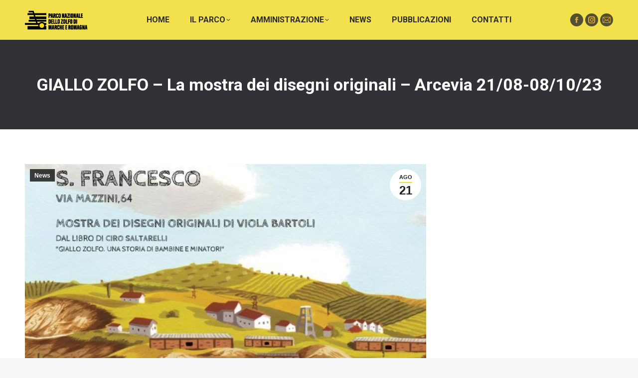

--- FILE ---
content_type: text/html; charset=UTF-8
request_url: https://parcozolfomarcheromagna.it/2023/08/21/giallo-zolfo-la-mostra-dei-disegni-originali-arcevia-21-08-08-10-23/
body_size: 16350
content:
<!DOCTYPE html>
<!--[if !(IE 6) | !(IE 7) | !(IE 8)  ]><!-->
<html lang="it-IT" class="no-js">
<!--<![endif]-->
<head>
	<meta charset="UTF-8" />
		<meta name="viewport" content="width=device-width, initial-scale=1, maximum-scale=1, user-scalable=0">
		<meta name="theme-color" content="#f1dd39"/>	<link rel="profile" href="https://gmpg.org/xfn/11" />
	        <script type="text/javascript">
            if (/Android|webOS|iPhone|iPad|iPod|BlackBerry|IEMobile|Opera Mini/i.test(navigator.userAgent)) {
                var originalAddEventListener = EventTarget.prototype.addEventListener,
                    oldWidth = window.innerWidth;

                EventTarget.prototype.addEventListener = function (eventName, eventHandler, useCapture) {
                    if (eventName === "resize") {
                        originalAddEventListener.call(this, eventName, function (event) {
                            if (oldWidth === window.innerWidth) {
                                return;
                            }
                            oldWidth = window.innerWidth;
                            if (eventHandler.handleEvent) {
                                eventHandler.handleEvent.call(this, event);
                            }
                            else {
                                eventHandler.call(this, event);
                            };
                        }, useCapture);
                    }
                    else {
                        originalAddEventListener.call(this, eventName, eventHandler, useCapture);
                    };
                };
            };
        </script>
		<meta name='robots' content='index, follow, max-image-preview:large, max-snippet:-1, max-video-preview:-1' />

	<!-- This site is optimized with the Yoast SEO plugin v20.12 - https://yoast.com/wordpress/plugins/seo/ -->
	<title>GIALLO ZOLFO - La mostra dei disegni originali - Arcevia 21/08-08/10/23 - Parco Zolfo Marche e Romagna</title>
	<link rel="canonical" href="https://parcozolfomarcheromagna.it/2023/08/21/giallo-zolfo-la-mostra-dei-disegni-originali-arcevia-21-08-08-10-23/" />
	<meta property="og:locale" content="it_IT" />
	<meta property="og:type" content="article" />
	<meta property="og:title" content="GIALLO ZOLFO - La mostra dei disegni originali - Arcevia 21/08-08/10/23 - Parco Zolfo Marche e Romagna" />
	<meta property="og:description" content="Presso il Centro Culturale S. Francesco di Arcevia, via Mazzini 64, si terrà dal 21 agosto all&#8217;8 ottobre 2023 la mostra dei disegni originali di Viola Bartoli dal libro di Ciro Saltarelli &#8220;Giallo Zolfo. Una storia di bambine e minatori&#8221; promosso dal Parco Nazionale dello Zolfo di Marche e Romagna. L&#8217;iniziativa vede, tra gli altri,&hellip;" />
	<meta property="og:url" content="https://parcozolfomarcheromagna.it/2023/08/21/giallo-zolfo-la-mostra-dei-disegni-originali-arcevia-21-08-08-10-23/" />
	<meta property="og:site_name" content="Parco Zolfo Marche e Romagna" />
	<meta property="article:published_time" content="2023-08-21T10:20:33+00:00" />
	<meta property="article:modified_time" content="2023-08-30T09:10:36+00:00" />
	<meta property="og:image" content="https://parcozolfomarcheromagna.it/wp-content/uploads/2023/08/IMG-20230821-WA0003.jpg" />
	<meta property="og:image:width" content="724" />
	<meta property="og:image:height" content="1024" />
	<meta property="og:image:type" content="image/jpeg" />
	<meta name="author" content="Laura Grisogani" />
	<meta name="twitter:card" content="summary_large_image" />
	<meta name="twitter:label1" content="Scritto da" />
	<meta name="twitter:data1" content="Laura Grisogani" />
	<meta name="twitter:label2" content="Tempo di lettura stimato" />
	<meta name="twitter:data2" content="1 minuto" />
	<script type="application/ld+json" class="yoast-schema-graph">{"@context":"https://schema.org","@graph":[{"@type":"WebPage","@id":"https://parcozolfomarcheromagna.it/2023/08/21/giallo-zolfo-la-mostra-dei-disegni-originali-arcevia-21-08-08-10-23/","url":"https://parcozolfomarcheromagna.it/2023/08/21/giallo-zolfo-la-mostra-dei-disegni-originali-arcevia-21-08-08-10-23/","name":"GIALLO ZOLFO - La mostra dei disegni originali - Arcevia 21/08-08/10/23 - Parco Zolfo Marche e Romagna","isPartOf":{"@id":"https://parcozolfomarcheromagna.it/#website"},"primaryImageOfPage":{"@id":"https://parcozolfomarcheromagna.it/2023/08/21/giallo-zolfo-la-mostra-dei-disegni-originali-arcevia-21-08-08-10-23/#primaryimage"},"image":{"@id":"https://parcozolfomarcheromagna.it/2023/08/21/giallo-zolfo-la-mostra-dei-disegni-originali-arcevia-21-08-08-10-23/#primaryimage"},"thumbnailUrl":"https://parcozolfomarcheromagna.it/wp-content/uploads/2023/08/IMG-20230821-WA0003.jpg","datePublished":"2023-08-21T10:20:33+00:00","dateModified":"2023-08-30T09:10:36+00:00","author":{"@id":"https://parcozolfomarcheromagna.it/#/schema/person/81bcb1d4fa4cebec85c00841ba1f4ed3"},"breadcrumb":{"@id":"https://parcozolfomarcheromagna.it/2023/08/21/giallo-zolfo-la-mostra-dei-disegni-originali-arcevia-21-08-08-10-23/#breadcrumb"},"inLanguage":"it-IT","potentialAction":[{"@type":"ReadAction","target":["https://parcozolfomarcheromagna.it/2023/08/21/giallo-zolfo-la-mostra-dei-disegni-originali-arcevia-21-08-08-10-23/"]}]},{"@type":"ImageObject","inLanguage":"it-IT","@id":"https://parcozolfomarcheromagna.it/2023/08/21/giallo-zolfo-la-mostra-dei-disegni-originali-arcevia-21-08-08-10-23/#primaryimage","url":"https://parcozolfomarcheromagna.it/wp-content/uploads/2023/08/IMG-20230821-WA0003.jpg","contentUrl":"https://parcozolfomarcheromagna.it/wp-content/uploads/2023/08/IMG-20230821-WA0003.jpg","width":724,"height":1024},{"@type":"BreadcrumbList","@id":"https://parcozolfomarcheromagna.it/2023/08/21/giallo-zolfo-la-mostra-dei-disegni-originali-arcevia-21-08-08-10-23/#breadcrumb","itemListElement":[{"@type":"ListItem","position":1,"name":"Home","item":"https://parcozolfomarcheromagna.it/"},{"@type":"ListItem","position":2,"name":"GIALLO ZOLFO &#8211; La mostra dei disegni originali &#8211; Arcevia 21/08-08/10/23"}]},{"@type":"WebSite","@id":"https://parcozolfomarcheromagna.it/#website","url":"https://parcozolfomarcheromagna.it/","name":"Parco Zolfo Marche e Romagna","description":"","potentialAction":[{"@type":"SearchAction","target":{"@type":"EntryPoint","urlTemplate":"https://parcozolfomarcheromagna.it/?s={search_term_string}"},"query-input":"required name=search_term_string"}],"inLanguage":"it-IT"},{"@type":"Person","@id":"https://parcozolfomarcheromagna.it/#/schema/person/81bcb1d4fa4cebec85c00841ba1f4ed3","name":"Laura Grisogani","image":{"@type":"ImageObject","inLanguage":"it-IT","@id":"https://parcozolfomarcheromagna.it/#/schema/person/image/","url":"https://secure.gravatar.com/avatar/86f844d76511cd8f93449469595efda8?s=96&d=mm&r=g","contentUrl":"https://secure.gravatar.com/avatar/86f844d76511cd8f93449469595efda8?s=96&d=mm&r=g","caption":"Laura Grisogani"},"url":"https://parcozolfomarcheromagna.it/author/laura-grisogani/"}]}</script>
	<!-- / Yoast SEO plugin. -->


<link rel='dns-prefetch' href='//widget.tagembed.com' />
<link rel='dns-prefetch' href='//www.googletagmanager.com' />
<link rel='dns-prefetch' href='//fonts.googleapis.com' />
<link rel="alternate" type="application/rss+xml" title="Parco Zolfo Marche e Romagna &raquo; Feed" href="https://parcozolfomarcheromagna.it/feed/" />
<link rel="alternate" type="application/rss+xml" title="Parco Zolfo Marche e Romagna &raquo; Feed dei commenti" href="https://parcozolfomarcheromagna.it/comments/feed/" />
<script type="text/javascript">
window._wpemojiSettings = {"baseUrl":"https:\/\/s.w.org\/images\/core\/emoji\/14.0.0\/72x72\/","ext":".png","svgUrl":"https:\/\/s.w.org\/images\/core\/emoji\/14.0.0\/svg\/","svgExt":".svg","source":{"concatemoji":"https:\/\/parcozolfomarcheromagna.it\/wp-includes\/js\/wp-emoji-release.min.js?ver=6.1.1"}};
/*! This file is auto-generated */
!function(e,a,t){var n,r,o,i=a.createElement("canvas"),p=i.getContext&&i.getContext("2d");function s(e,t){var a=String.fromCharCode,e=(p.clearRect(0,0,i.width,i.height),p.fillText(a.apply(this,e),0,0),i.toDataURL());return p.clearRect(0,0,i.width,i.height),p.fillText(a.apply(this,t),0,0),e===i.toDataURL()}function c(e){var t=a.createElement("script");t.src=e,t.defer=t.type="text/javascript",a.getElementsByTagName("head")[0].appendChild(t)}for(o=Array("flag","emoji"),t.supports={everything:!0,everythingExceptFlag:!0},r=0;r<o.length;r++)t.supports[o[r]]=function(e){if(p&&p.fillText)switch(p.textBaseline="top",p.font="600 32px Arial",e){case"flag":return s([127987,65039,8205,9895,65039],[127987,65039,8203,9895,65039])?!1:!s([55356,56826,55356,56819],[55356,56826,8203,55356,56819])&&!s([55356,57332,56128,56423,56128,56418,56128,56421,56128,56430,56128,56423,56128,56447],[55356,57332,8203,56128,56423,8203,56128,56418,8203,56128,56421,8203,56128,56430,8203,56128,56423,8203,56128,56447]);case"emoji":return!s([129777,127995,8205,129778,127999],[129777,127995,8203,129778,127999])}return!1}(o[r]),t.supports.everything=t.supports.everything&&t.supports[o[r]],"flag"!==o[r]&&(t.supports.everythingExceptFlag=t.supports.everythingExceptFlag&&t.supports[o[r]]);t.supports.everythingExceptFlag=t.supports.everythingExceptFlag&&!t.supports.flag,t.DOMReady=!1,t.readyCallback=function(){t.DOMReady=!0},t.supports.everything||(n=function(){t.readyCallback()},a.addEventListener?(a.addEventListener("DOMContentLoaded",n,!1),e.addEventListener("load",n,!1)):(e.attachEvent("onload",n),a.attachEvent("onreadystatechange",function(){"complete"===a.readyState&&t.readyCallback()})),(e=t.source||{}).concatemoji?c(e.concatemoji):e.wpemoji&&e.twemoji&&(c(e.twemoji),c(e.wpemoji)))}(window,document,window._wpemojiSettings);
</script>
<style type="text/css">
img.wp-smiley,
img.emoji {
	display: inline !important;
	border: none !important;
	box-shadow: none !important;
	height: 1em !important;
	width: 1em !important;
	margin: 0 0.07em !important;
	vertical-align: -0.1em !important;
	background: none !important;
	padding: 0 !important;
}
</style>
	<link rel='stylesheet' id='wp-block-library-css' href='https://parcozolfomarcheromagna.it/wp-includes/css/dist/block-library/style.min.css?ver=6.1.1' type='text/css' media='all' />
<style id='wp-block-library-theme-inline-css' type='text/css'>
.wp-block-audio figcaption{color:#555;font-size:13px;text-align:center}.is-dark-theme .wp-block-audio figcaption{color:hsla(0,0%,100%,.65)}.wp-block-audio{margin:0 0 1em}.wp-block-code{border:1px solid #ccc;border-radius:4px;font-family:Menlo,Consolas,monaco,monospace;padding:.8em 1em}.wp-block-embed figcaption{color:#555;font-size:13px;text-align:center}.is-dark-theme .wp-block-embed figcaption{color:hsla(0,0%,100%,.65)}.wp-block-embed{margin:0 0 1em}.blocks-gallery-caption{color:#555;font-size:13px;text-align:center}.is-dark-theme .blocks-gallery-caption{color:hsla(0,0%,100%,.65)}.wp-block-image figcaption{color:#555;font-size:13px;text-align:center}.is-dark-theme .wp-block-image figcaption{color:hsla(0,0%,100%,.65)}.wp-block-image{margin:0 0 1em}.wp-block-pullquote{border-top:4px solid;border-bottom:4px solid;margin-bottom:1.75em;color:currentColor}.wp-block-pullquote__citation,.wp-block-pullquote cite,.wp-block-pullquote footer{color:currentColor;text-transform:uppercase;font-size:.8125em;font-style:normal}.wp-block-quote{border-left:.25em solid;margin:0 0 1.75em;padding-left:1em}.wp-block-quote cite,.wp-block-quote footer{color:currentColor;font-size:.8125em;position:relative;font-style:normal}.wp-block-quote.has-text-align-right{border-left:none;border-right:.25em solid;padding-left:0;padding-right:1em}.wp-block-quote.has-text-align-center{border:none;padding-left:0}.wp-block-quote.is-large,.wp-block-quote.is-style-large,.wp-block-quote.is-style-plain{border:none}.wp-block-search .wp-block-search__label{font-weight:700}.wp-block-search__button{border:1px solid #ccc;padding:.375em .625em}:where(.wp-block-group.has-background){padding:1.25em 2.375em}.wp-block-separator.has-css-opacity{opacity:.4}.wp-block-separator{border:none;border-bottom:2px solid;margin-left:auto;margin-right:auto}.wp-block-separator.has-alpha-channel-opacity{opacity:1}.wp-block-separator:not(.is-style-wide):not(.is-style-dots){width:100px}.wp-block-separator.has-background:not(.is-style-dots){border-bottom:none;height:1px}.wp-block-separator.has-background:not(.is-style-wide):not(.is-style-dots){height:2px}.wp-block-table{margin:"0 0 1em 0"}.wp-block-table thead{border-bottom:3px solid}.wp-block-table tfoot{border-top:3px solid}.wp-block-table td,.wp-block-table th{word-break:normal}.wp-block-table figcaption{color:#555;font-size:13px;text-align:center}.is-dark-theme .wp-block-table figcaption{color:hsla(0,0%,100%,.65)}.wp-block-video figcaption{color:#555;font-size:13px;text-align:center}.is-dark-theme .wp-block-video figcaption{color:hsla(0,0%,100%,.65)}.wp-block-video{margin:0 0 1em}.wp-block-template-part.has-background{padding:1.25em 2.375em;margin-top:0;margin-bottom:0}
</style>
<link rel='stylesheet' id='classic-theme-styles-css' href='https://parcozolfomarcheromagna.it/wp-includes/css/classic-themes.min.css?ver=1' type='text/css' media='all' />
<style id='global-styles-inline-css' type='text/css'>
body{--wp--preset--color--black: #000000;--wp--preset--color--cyan-bluish-gray: #abb8c3;--wp--preset--color--white: #FFF;--wp--preset--color--pale-pink: #f78da7;--wp--preset--color--vivid-red: #cf2e2e;--wp--preset--color--luminous-vivid-orange: #ff6900;--wp--preset--color--luminous-vivid-amber: #fcb900;--wp--preset--color--light-green-cyan: #7bdcb5;--wp--preset--color--vivid-green-cyan: #00d084;--wp--preset--color--pale-cyan-blue: #8ed1fc;--wp--preset--color--vivid-cyan-blue: #0693e3;--wp--preset--color--vivid-purple: #9b51e0;--wp--preset--color--accent: #f1dd39;--wp--preset--color--dark-gray: #111;--wp--preset--color--light-gray: #767676;--wp--preset--gradient--vivid-cyan-blue-to-vivid-purple: linear-gradient(135deg,rgba(6,147,227,1) 0%,rgb(155,81,224) 100%);--wp--preset--gradient--light-green-cyan-to-vivid-green-cyan: linear-gradient(135deg,rgb(122,220,180) 0%,rgb(0,208,130) 100%);--wp--preset--gradient--luminous-vivid-amber-to-luminous-vivid-orange: linear-gradient(135deg,rgba(252,185,0,1) 0%,rgba(255,105,0,1) 100%);--wp--preset--gradient--luminous-vivid-orange-to-vivid-red: linear-gradient(135deg,rgba(255,105,0,1) 0%,rgb(207,46,46) 100%);--wp--preset--gradient--very-light-gray-to-cyan-bluish-gray: linear-gradient(135deg,rgb(238,238,238) 0%,rgb(169,184,195) 100%);--wp--preset--gradient--cool-to-warm-spectrum: linear-gradient(135deg,rgb(74,234,220) 0%,rgb(151,120,209) 20%,rgb(207,42,186) 40%,rgb(238,44,130) 60%,rgb(251,105,98) 80%,rgb(254,248,76) 100%);--wp--preset--gradient--blush-light-purple: linear-gradient(135deg,rgb(255,206,236) 0%,rgb(152,150,240) 100%);--wp--preset--gradient--blush-bordeaux: linear-gradient(135deg,rgb(254,205,165) 0%,rgb(254,45,45) 50%,rgb(107,0,62) 100%);--wp--preset--gradient--luminous-dusk: linear-gradient(135deg,rgb(255,203,112) 0%,rgb(199,81,192) 50%,rgb(65,88,208) 100%);--wp--preset--gradient--pale-ocean: linear-gradient(135deg,rgb(255,245,203) 0%,rgb(182,227,212) 50%,rgb(51,167,181) 100%);--wp--preset--gradient--electric-grass: linear-gradient(135deg,rgb(202,248,128) 0%,rgb(113,206,126) 100%);--wp--preset--gradient--midnight: linear-gradient(135deg,rgb(2,3,129) 0%,rgb(40,116,252) 100%);--wp--preset--duotone--dark-grayscale: url('#wp-duotone-dark-grayscale');--wp--preset--duotone--grayscale: url('#wp-duotone-grayscale');--wp--preset--duotone--purple-yellow: url('#wp-duotone-purple-yellow');--wp--preset--duotone--blue-red: url('#wp-duotone-blue-red');--wp--preset--duotone--midnight: url('#wp-duotone-midnight');--wp--preset--duotone--magenta-yellow: url('#wp-duotone-magenta-yellow');--wp--preset--duotone--purple-green: url('#wp-duotone-purple-green');--wp--preset--duotone--blue-orange: url('#wp-duotone-blue-orange');--wp--preset--font-size--small: 13px;--wp--preset--font-size--medium: 20px;--wp--preset--font-size--large: 36px;--wp--preset--font-size--x-large: 42px;--wp--preset--spacing--20: 0.44rem;--wp--preset--spacing--30: 0.67rem;--wp--preset--spacing--40: 1rem;--wp--preset--spacing--50: 1.5rem;--wp--preset--spacing--60: 2.25rem;--wp--preset--spacing--70: 3.38rem;--wp--preset--spacing--80: 5.06rem;}:where(.is-layout-flex){gap: 0.5em;}body .is-layout-flow > .alignleft{float: left;margin-inline-start: 0;margin-inline-end: 2em;}body .is-layout-flow > .alignright{float: right;margin-inline-start: 2em;margin-inline-end: 0;}body .is-layout-flow > .aligncenter{margin-left: auto !important;margin-right: auto !important;}body .is-layout-constrained > .alignleft{float: left;margin-inline-start: 0;margin-inline-end: 2em;}body .is-layout-constrained > .alignright{float: right;margin-inline-start: 2em;margin-inline-end: 0;}body .is-layout-constrained > .aligncenter{margin-left: auto !important;margin-right: auto !important;}body .is-layout-constrained > :where(:not(.alignleft):not(.alignright):not(.alignfull)){max-width: var(--wp--style--global--content-size);margin-left: auto !important;margin-right: auto !important;}body .is-layout-constrained > .alignwide{max-width: var(--wp--style--global--wide-size);}body .is-layout-flex{display: flex;}body .is-layout-flex{flex-wrap: wrap;align-items: center;}body .is-layout-flex > *{margin: 0;}:where(.wp-block-columns.is-layout-flex){gap: 2em;}.has-black-color{color: var(--wp--preset--color--black) !important;}.has-cyan-bluish-gray-color{color: var(--wp--preset--color--cyan-bluish-gray) !important;}.has-white-color{color: var(--wp--preset--color--white) !important;}.has-pale-pink-color{color: var(--wp--preset--color--pale-pink) !important;}.has-vivid-red-color{color: var(--wp--preset--color--vivid-red) !important;}.has-luminous-vivid-orange-color{color: var(--wp--preset--color--luminous-vivid-orange) !important;}.has-luminous-vivid-amber-color{color: var(--wp--preset--color--luminous-vivid-amber) !important;}.has-light-green-cyan-color{color: var(--wp--preset--color--light-green-cyan) !important;}.has-vivid-green-cyan-color{color: var(--wp--preset--color--vivid-green-cyan) !important;}.has-pale-cyan-blue-color{color: var(--wp--preset--color--pale-cyan-blue) !important;}.has-vivid-cyan-blue-color{color: var(--wp--preset--color--vivid-cyan-blue) !important;}.has-vivid-purple-color{color: var(--wp--preset--color--vivid-purple) !important;}.has-black-background-color{background-color: var(--wp--preset--color--black) !important;}.has-cyan-bluish-gray-background-color{background-color: var(--wp--preset--color--cyan-bluish-gray) !important;}.has-white-background-color{background-color: var(--wp--preset--color--white) !important;}.has-pale-pink-background-color{background-color: var(--wp--preset--color--pale-pink) !important;}.has-vivid-red-background-color{background-color: var(--wp--preset--color--vivid-red) !important;}.has-luminous-vivid-orange-background-color{background-color: var(--wp--preset--color--luminous-vivid-orange) !important;}.has-luminous-vivid-amber-background-color{background-color: var(--wp--preset--color--luminous-vivid-amber) !important;}.has-light-green-cyan-background-color{background-color: var(--wp--preset--color--light-green-cyan) !important;}.has-vivid-green-cyan-background-color{background-color: var(--wp--preset--color--vivid-green-cyan) !important;}.has-pale-cyan-blue-background-color{background-color: var(--wp--preset--color--pale-cyan-blue) !important;}.has-vivid-cyan-blue-background-color{background-color: var(--wp--preset--color--vivid-cyan-blue) !important;}.has-vivid-purple-background-color{background-color: var(--wp--preset--color--vivid-purple) !important;}.has-black-border-color{border-color: var(--wp--preset--color--black) !important;}.has-cyan-bluish-gray-border-color{border-color: var(--wp--preset--color--cyan-bluish-gray) !important;}.has-white-border-color{border-color: var(--wp--preset--color--white) !important;}.has-pale-pink-border-color{border-color: var(--wp--preset--color--pale-pink) !important;}.has-vivid-red-border-color{border-color: var(--wp--preset--color--vivid-red) !important;}.has-luminous-vivid-orange-border-color{border-color: var(--wp--preset--color--luminous-vivid-orange) !important;}.has-luminous-vivid-amber-border-color{border-color: var(--wp--preset--color--luminous-vivid-amber) !important;}.has-light-green-cyan-border-color{border-color: var(--wp--preset--color--light-green-cyan) !important;}.has-vivid-green-cyan-border-color{border-color: var(--wp--preset--color--vivid-green-cyan) !important;}.has-pale-cyan-blue-border-color{border-color: var(--wp--preset--color--pale-cyan-blue) !important;}.has-vivid-cyan-blue-border-color{border-color: var(--wp--preset--color--vivid-cyan-blue) !important;}.has-vivid-purple-border-color{border-color: var(--wp--preset--color--vivid-purple) !important;}.has-vivid-cyan-blue-to-vivid-purple-gradient-background{background: var(--wp--preset--gradient--vivid-cyan-blue-to-vivid-purple) !important;}.has-light-green-cyan-to-vivid-green-cyan-gradient-background{background: var(--wp--preset--gradient--light-green-cyan-to-vivid-green-cyan) !important;}.has-luminous-vivid-amber-to-luminous-vivid-orange-gradient-background{background: var(--wp--preset--gradient--luminous-vivid-amber-to-luminous-vivid-orange) !important;}.has-luminous-vivid-orange-to-vivid-red-gradient-background{background: var(--wp--preset--gradient--luminous-vivid-orange-to-vivid-red) !important;}.has-very-light-gray-to-cyan-bluish-gray-gradient-background{background: var(--wp--preset--gradient--very-light-gray-to-cyan-bluish-gray) !important;}.has-cool-to-warm-spectrum-gradient-background{background: var(--wp--preset--gradient--cool-to-warm-spectrum) !important;}.has-blush-light-purple-gradient-background{background: var(--wp--preset--gradient--blush-light-purple) !important;}.has-blush-bordeaux-gradient-background{background: var(--wp--preset--gradient--blush-bordeaux) !important;}.has-luminous-dusk-gradient-background{background: var(--wp--preset--gradient--luminous-dusk) !important;}.has-pale-ocean-gradient-background{background: var(--wp--preset--gradient--pale-ocean) !important;}.has-electric-grass-gradient-background{background: var(--wp--preset--gradient--electric-grass) !important;}.has-midnight-gradient-background{background: var(--wp--preset--gradient--midnight) !important;}.has-small-font-size{font-size: var(--wp--preset--font-size--small) !important;}.has-medium-font-size{font-size: var(--wp--preset--font-size--medium) !important;}.has-large-font-size{font-size: var(--wp--preset--font-size--large) !important;}.has-x-large-font-size{font-size: var(--wp--preset--font-size--x-large) !important;}
.wp-block-navigation a:where(:not(.wp-element-button)){color: inherit;}
:where(.wp-block-columns.is-layout-flex){gap: 2em;}
.wp-block-pullquote{font-size: 1.5em;line-height: 1.6;}
</style>
<link rel='stylesheet' id='advanced-page-visit-counter-css' href='https://parcozolfomarcheromagna.it/wp-content/plugins/advanced-page-visit-counter/public/css/advanced-page-visit-counter-public.css?ver=7.1.1' type='text/css' media='all' />
<link rel='stylesheet' id='contact-form-7-css' href='https://parcozolfomarcheromagna.it/wp-content/plugins/contact-form-7/includes/css/styles.css?ver=5.7.7' type='text/css' media='all' />
<link rel='stylesheet' id='the7-font-css' href='https://parcozolfomarcheromagna.it/wp-content/themes/dt-the7/fonts/icomoon-the7-font/icomoon-the7-font.min.css?ver=11.0.0' type='text/css' media='all' />
<link rel='stylesheet' id='the7-awesome-fonts-css' href='https://parcozolfomarcheromagna.it/wp-content/themes/dt-the7/fonts/FontAwesome/css/all.min.css?ver=11.0.0' type='text/css' media='all' />
<link rel='stylesheet' id='the7-awesome-fonts-back-css' href='https://parcozolfomarcheromagna.it/wp-content/themes/dt-the7/fonts/FontAwesome/back-compat.min.css?ver=11.0.0' type='text/css' media='all' />
<link rel='stylesheet' id='the7-icomoon-material-24x24-css' href='https://parcozolfomarcheromagna.it/wp-content/uploads/smile_fonts/icomoon-material-24x24/icomoon-material-24x24.css?ver=6.1.1' type='text/css' media='all' />
<link rel='stylesheet' id='the7-icomoon-icomoonfree-16x16-css' href='https://parcozolfomarcheromagna.it/wp-content/uploads/smile_fonts/icomoon-icomoonfree-16x16/icomoon-icomoonfree-16x16.css?ver=6.1.1' type='text/css' media='all' />
<link rel='stylesheet' id='dflip-icons-style-css' href='https://parcozolfomarcheromagna.it/wp-content/plugins/3d-flipbook-dflip-lite/assets/css/themify-icons.min.css?ver=1.7.35' type='text/css' media='all' />
<link rel='stylesheet' id='dflip-style-css' href='https://parcozolfomarcheromagna.it/wp-content/plugins/3d-flipbook-dflip-lite/assets/css/dflip.min.css?ver=1.7.35' type='text/css' media='all' />
<link rel='stylesheet' id='loftloader-lite-animation-css' href='https://parcozolfomarcheromagna.it/wp-content/plugins/loftloader/assets/css/loftloader.min.css?ver=2022112601' type='text/css' media='all' />
<link rel='stylesheet' id='dt-web-fonts-css' href='https://fonts.googleapis.com/css?family=Roboto:400,500,600,700%7CRoboto+Condensed:400,600,700%7COpen+Sans:400,600,700' type='text/css' media='all' />
<link rel='stylesheet' id='dt-main-css' href='https://parcozolfomarcheromagna.it/wp-content/themes/dt-the7/css/main.min.css?ver=11.0.0' type='text/css' media='all' />
<style id='dt-main-inline-css' type='text/css'>
body #load {
  display: block;
  height: 100%;
  overflow: hidden;
  position: fixed;
  width: 100%;
  z-index: 9901;
  opacity: 1;
  visibility: visible;
  transition: all .35s ease-out;
}
.load-wrap {
  width: 100%;
  height: 100%;
  background-position: center center;
  background-repeat: no-repeat;
  text-align: center;
  display: -ms-flexbox;
  display: -ms-flex;
  display: flex;
  -ms-align-items: center;
  -ms-flex-align: center;
  align-items: center;
  -ms-flex-flow: column wrap;
  flex-flow: column wrap;
  -ms-flex-pack: center;
  -ms-justify-content: center;
  justify-content: center;
}
.load-wrap > svg {
  position: absolute;
  top: 50%;
  left: 50%;
  transform: translate(-50%,-50%);
}
#load {
  background: var(--the7-elementor-beautiful-loading-bg,#ffffff);
  --the7-beautiful-spinner-color2: var(--the7-beautiful-spinner-color,#f1dd39);
}

</style>
<link rel='stylesheet' id='the7-custom-scrollbar-css' href='https://parcozolfomarcheromagna.it/wp-content/themes/dt-the7/lib/custom-scrollbar/custom-scrollbar.min.css?ver=11.0.0' type='text/css' media='all' />
<link rel='stylesheet' id='the7-wpbakery-css' href='https://parcozolfomarcheromagna.it/wp-content/themes/dt-the7/css/wpbakery.min.css?ver=11.0.0' type='text/css' media='all' />
<link rel='stylesheet' id='the7-core-css' href='https://parcozolfomarcheromagna.it/wp-content/plugins/dt-the7-core/assets/css/post-type.min.css?ver=2.7.5' type='text/css' media='all' />
<link rel='stylesheet' id='the7-css-vars-css' href='https://parcozolfomarcheromagna.it/wp-content/uploads/the7-css/css-vars.css?ver=afd28c2bc4d0' type='text/css' media='all' />
<link rel='stylesheet' id='dt-custom-css' href='https://parcozolfomarcheromagna.it/wp-content/uploads/the7-css/custom.css?ver=afd28c2bc4d0' type='text/css' media='all' />
<link rel='stylesheet' id='dt-media-css' href='https://parcozolfomarcheromagna.it/wp-content/uploads/the7-css/media.css?ver=afd28c2bc4d0' type='text/css' media='all' />
<link rel='stylesheet' id='the7-mega-menu-css' href='https://parcozolfomarcheromagna.it/wp-content/uploads/the7-css/mega-menu.css?ver=afd28c2bc4d0' type='text/css' media='all' />
<link rel='stylesheet' id='the7-elements-albums-portfolio-css' href='https://parcozolfomarcheromagna.it/wp-content/uploads/the7-css/the7-elements-albums-portfolio.css?ver=afd28c2bc4d0' type='text/css' media='all' />
<link rel='stylesheet' id='the7-elements-css' href='https://parcozolfomarcheromagna.it/wp-content/uploads/the7-css/post-type-dynamic.css?ver=afd28c2bc4d0' type='text/css' media='all' />
<link rel='stylesheet' id='style-css' href='https://parcozolfomarcheromagna.it/wp-content/themes/dt-the7/style.css?ver=11.0.0' type='text/css' media='all' />
<script type='text/javascript' src='https://parcozolfomarcheromagna.it/wp-includes/js/jquery/jquery.min.js?ver=3.6.1' id='jquery-core-js'></script>
<script type='text/javascript' src='https://parcozolfomarcheromagna.it/wp-includes/js/jquery/jquery-migrate.min.js?ver=3.3.2' id='jquery-migrate-js'></script>
<script type='text/javascript' id='advanced-page-visit-counter-js-extra'>
/* <![CDATA[ */
var apvc_rest = {"ap_rest_url":"https:\/\/parcozolfomarcheromagna.it\/wp-json\/","wp_rest":"f72e4bb127","ap_cpt":"post"};
/* ]]> */
</script>
<script type='text/javascript' src='https://parcozolfomarcheromagna.it/wp-content/plugins/advanced-page-visit-counter/public/js/advanced-page-visit-counter-public.js?ver=7.1.1' id='advanced-page-visit-counter-js'></script>
<script type='text/javascript' id='dt-above-fold-js-extra'>
/* <![CDATA[ */
var dtLocal = {"themeUrl":"https:\/\/parcozolfomarcheromagna.it\/wp-content\/themes\/dt-the7","passText":"Per visualizzare questo post protetto, inserisci la password qui sotto:","moreButtonText":{"loading":"Caricamento...","loadMore":"Carica ancora"},"postID":"3583","ajaxurl":"https:\/\/parcozolfomarcheromagna.it\/wp-admin\/admin-ajax.php","REST":{"baseUrl":"https:\/\/parcozolfomarcheromagna.it\/wp-json\/the7\/v1","endpoints":{"sendMail":"\/send-mail"}},"contactMessages":{"required":"Uno o pi\u00f9 campi non sono corretti.","terms":"Accetta la privacy policy.","fillTheCaptchaError":"Riempi il captcha."},"captchaSiteKey":"","ajaxNonce":"165e311fbf","pageData":"","themeSettings":{"smoothScroll":"off","lazyLoading":false,"accentColor":{"mode":"solid","color":"#f1dd39"},"desktopHeader":{"height":80},"ToggleCaptionEnabled":"disabled","ToggleCaption":"Navigazione","floatingHeader":{"showAfter":80,"showMenu":true,"height":80,"logo":{"showLogo":true,"html":"<img class=\" preload-me\" src=\"https:\/\/parcozolfomarcheromagna.it\/wp-content\/uploads\/2023\/01\/parco-zolfo-loghi-per-sito_header-extra-small_nero-13-1.png\" srcset=\"https:\/\/parcozolfomarcheromagna.it\/wp-content\/uploads\/2023\/01\/parco-zolfo-loghi-per-sito_header-extra-small_nero-13-1.png 126w, https:\/\/parcozolfomarcheromagna.it\/wp-content\/uploads\/2023\/01\/parco-zolfo-loghi-per-sito_header-extra-small_nero-13-1.png 126w\" width=\"126\" height=\"39\"   sizes=\"126px\" alt=\"Parco Zolfo Marche e Romagna\" \/>","url":"https:\/\/parcozolfomarcheromagna.it\/"}},"topLine":{"floatingTopLine":{"logo":{"showLogo":false,"html":""}}},"mobileHeader":{"firstSwitchPoint":1150,"secondSwitchPoint":778,"firstSwitchPointHeight":60,"secondSwitchPointHeight":60,"mobileToggleCaptionEnabled":"disabled","mobileToggleCaption":"Menu"},"stickyMobileHeaderFirstSwitch":{"logo":{"html":"<img class=\" preload-me\" src=\"https:\/\/parcozolfomarcheromagna.it\/wp-content\/uploads\/2022\/10\/parco-zolfo-loghi-per-sito.png\" srcset=\"https:\/\/parcozolfomarcheromagna.it\/wp-content\/uploads\/2022\/10\/parco-zolfo-loghi-per-sito.png 25w, https:\/\/parcozolfomarcheromagna.it\/wp-content\/uploads\/2022\/10\/parco-zolfo-loghi-per-sito.png 25w\" width=\"25\" height=\"22\"   sizes=\"25px\" alt=\"Parco Zolfo Marche e Romagna\" \/>"}},"stickyMobileHeaderSecondSwitch":{"logo":{"html":"<img class=\" preload-me\" src=\"https:\/\/parcozolfomarcheromagna.it\/wp-content\/uploads\/2022\/10\/parco-zolfo-loghi-per-sito.png\" srcset=\"https:\/\/parcozolfomarcheromagna.it\/wp-content\/uploads\/2022\/10\/parco-zolfo-loghi-per-sito.png 25w, https:\/\/parcozolfomarcheromagna.it\/wp-content\/uploads\/2022\/10\/parco-zolfo-loghi-per-sito.png 25w\" width=\"25\" height=\"22\"   sizes=\"25px\" alt=\"Parco Zolfo Marche e Romagna\" \/>"}},"content":{"textColor":"#2b2b2b","headerColor":"#000000"},"sidebar":{"switchPoint":992},"boxedWidth":"1340px","stripes":{"stripe1":{"textColor":"#5f676c","headerColor":"#242e35"},"stripe2":{"textColor":"#ffffff","headerColor":"#ffffff"},"stripe3":{"textColor":"#ffffff","headerColor":"#ffffff"}}},"VCMobileScreenWidth":"768"};
var dtShare = {"shareButtonText":{"facebook":"Condividi su Facebook","twitter":"Tweet","pinterest":"Pin it","linkedin":"Condividi su Linkedin","whatsapp":"Condividi su Whatsapp"},"overlayOpacity":"85"};
/* ]]> */
</script>
<script type='text/javascript' src='https://parcozolfomarcheromagna.it/wp-content/themes/dt-the7/js/above-the-fold.min.js?ver=11.0.0' id='dt-above-fold-js'></script>

<!-- Google tag (gtag.js) snippet added by Site Kit -->
<!-- Snippet Google Analytics aggiunto da Site Kit -->
<script type='text/javascript' src='https://www.googletagmanager.com/gtag/js?id=GT-K824SJN' id='google_gtagjs-js' async></script>
<script type='text/javascript' id='google_gtagjs-js-after'>
window.dataLayer = window.dataLayer || [];function gtag(){dataLayer.push(arguments);}
gtag("set","linker",{"domains":["parcozolfomarcheromagna.it"]});
gtag("js", new Date());
gtag("set", "developer_id.dZTNiMT", true);
gtag("config", "GT-K824SJN");
</script>
<link rel="https://api.w.org/" href="https://parcozolfomarcheromagna.it/wp-json/" /><link rel="alternate" type="application/json" href="https://parcozolfomarcheromagna.it/wp-json/wp/v2/posts/3583" /><link rel="EditURI" type="application/rsd+xml" title="RSD" href="https://parcozolfomarcheromagna.it/xmlrpc.php?rsd" />
<link rel="wlwmanifest" type="application/wlwmanifest+xml" href="https://parcozolfomarcheromagna.it/wp-includes/wlwmanifest.xml" />
<meta name="generator" content="WordPress 6.1.1" />
<link rel='shortlink' href='https://parcozolfomarcheromagna.it/?p=3583' />
<link rel="alternate" type="application/json+oembed" href="https://parcozolfomarcheromagna.it/wp-json/oembed/1.0/embed?url=https%3A%2F%2Fparcozolfomarcheromagna.it%2F2023%2F08%2F21%2Fgiallo-zolfo-la-mostra-dei-disegni-originali-arcevia-21-08-08-10-23%2F" />
<link rel="alternate" type="text/xml+oembed" href="https://parcozolfomarcheromagna.it/wp-json/oembed/1.0/embed?url=https%3A%2F%2Fparcozolfomarcheromagna.it%2F2023%2F08%2F21%2Fgiallo-zolfo-la-mostra-dei-disegni-originali-arcevia-21-08-08-10-23%2F&#038;format=xml" />
<meta name="generator" content="Site Kit by Google 1.171.0" /><meta name="google-site-verification" content="LYU2iD-Gpy7Y2RuadqrGFgvciPnVvFXPeMxqtf7LdzI"><script data-cfasync="false"> var dFlipLocation = "https://parcozolfomarcheromagna.it/wp-content/plugins/3d-flipbook-dflip-lite/assets/"; var dFlipWPGlobal = {"text":{"toggleSound":"Turn on\/off Sound","toggleThumbnails":"Toggle Thumbnails","toggleOutline":"Toggle Outline\/Bookmark","previousPage":"Previous Page","nextPage":"Next Page","toggleFullscreen":"Toggle Fullscreen","zoomIn":"Zoom In","zoomOut":"Zoom Out","toggleHelp":"Toggle Help","singlePageMode":"Single Page Mode","doublePageMode":"Double Page Mode","downloadPDFFile":"Download PDF File","gotoFirstPage":"Goto First Page","gotoLastPage":"Goto Last Page","share":"Share","mailSubject":"I wanted you to see this FlipBook","mailBody":"Check out this site {{url}}","loading":"DearFlip: Loading "},"moreControls":"download,pageMode,startPage,endPage,sound","hideControls":"","scrollWheel":"true","backgroundColor":"#777","backgroundImage":"","height":"auto","paddingLeft":"20","paddingRight":"20","controlsPosition":"bottom","duration":800,"soundEnable":"true","enableDownload":"true","enableAnnotation":"false","enableAnalytics":"false","webgl":"true","hard":"none","maxTextureSize":"1600","rangeChunkSize":"524288","zoomRatio":1.5,"stiffness":3,"pageMode":"0","singlePageMode":"0","pageSize":"0","autoPlay":"false","autoPlayDuration":5000,"autoPlayStart":"false","linkTarget":"2","sharePrefix":"dearflip-"};</script><meta name="generator" content="Powered by WPBakery Page Builder - drag and drop page builder for WordPress."/>
<meta name="generator" content="Powered by Slider Revolution 6.6.14 - responsive, Mobile-Friendly Slider Plugin for WordPress with comfortable drag and drop interface." />
<script type="text/javascript" id="the7-loader-script">
document.addEventListener("DOMContentLoaded", function(event) {
	var load = document.getElementById("load");
	if(!load.classList.contains('loader-removed')){
		var removeLoading = setTimeout(function() {
			load.className += " loader-removed";
		}, 300);
	}
});
</script>
		<link rel="icon" href="https://parcozolfomarcheromagna.it/wp-content/uploads/2022/10/parco-zolfo-loghi-per-sito_nero.png" type="image/png" sizes="16x16"/><link rel="icon" href="https://parcozolfomarcheromagna.it/wp-content/uploads/2022/10/parco-zolfo-loghi-per-sito_nero.png" type="image/png" sizes="32x32"/><script>function setREVStartSize(e){
			//window.requestAnimationFrame(function() {
				window.RSIW = window.RSIW===undefined ? window.innerWidth : window.RSIW;
				window.RSIH = window.RSIH===undefined ? window.innerHeight : window.RSIH;
				try {
					var pw = document.getElementById(e.c).parentNode.offsetWidth,
						newh;
					pw = pw===0 || isNaN(pw) || (e.l=="fullwidth" || e.layout=="fullwidth") ? window.RSIW : pw;
					e.tabw = e.tabw===undefined ? 0 : parseInt(e.tabw);
					e.thumbw = e.thumbw===undefined ? 0 : parseInt(e.thumbw);
					e.tabh = e.tabh===undefined ? 0 : parseInt(e.tabh);
					e.thumbh = e.thumbh===undefined ? 0 : parseInt(e.thumbh);
					e.tabhide = e.tabhide===undefined ? 0 : parseInt(e.tabhide);
					e.thumbhide = e.thumbhide===undefined ? 0 : parseInt(e.thumbhide);
					e.mh = e.mh===undefined || e.mh=="" || e.mh==="auto" ? 0 : parseInt(e.mh,0);
					if(e.layout==="fullscreen" || e.l==="fullscreen")
						newh = Math.max(e.mh,window.RSIH);
					else{
						e.gw = Array.isArray(e.gw) ? e.gw : [e.gw];
						for (var i in e.rl) if (e.gw[i]===undefined || e.gw[i]===0) e.gw[i] = e.gw[i-1];
						e.gh = e.el===undefined || e.el==="" || (Array.isArray(e.el) && e.el.length==0)? e.gh : e.el;
						e.gh = Array.isArray(e.gh) ? e.gh : [e.gh];
						for (var i in e.rl) if (e.gh[i]===undefined || e.gh[i]===0) e.gh[i] = e.gh[i-1];
											
						var nl = new Array(e.rl.length),
							ix = 0,
							sl;
						e.tabw = e.tabhide>=pw ? 0 : e.tabw;
						e.thumbw = e.thumbhide>=pw ? 0 : e.thumbw;
						e.tabh = e.tabhide>=pw ? 0 : e.tabh;
						e.thumbh = e.thumbhide>=pw ? 0 : e.thumbh;
						for (var i in e.rl) nl[i] = e.rl[i]<window.RSIW ? 0 : e.rl[i];
						sl = nl[0];
						for (var i in nl) if (sl>nl[i] && nl[i]>0) { sl = nl[i]; ix=i;}
						var m = pw>(e.gw[ix]+e.tabw+e.thumbw) ? 1 : (pw-(e.tabw+e.thumbw)) / (e.gw[ix]);
						newh =  (e.gh[ix] * m) + (e.tabh + e.thumbh);
					}
					var el = document.getElementById(e.c);
					if (el!==null && el) el.style.height = newh+"px";
					el = document.getElementById(e.c+"_wrapper");
					if (el!==null && el) {
						el.style.height = newh+"px";
						el.style.display = "block";
					}
				} catch(e){
					console.log("Failure at Presize of Slider:" + e)
				}
			//});
		  };</script>
<style id="loftloader-lite-custom-bg-color">#loftloader-wrapper .loader-section {
	background: #000000;
}
</style><style id="loftloader-lite-custom-bg-opacity">#loftloader-wrapper .loader-section {
	opacity: 0.85;
}
</style><style id="loftloader-lite-custom-loader">#loftloader-wrapper.pl-beating #loader {
	color: #fdc134;
}
</style><noscript><style> .wpb_animate_when_almost_visible { opacity: 1; }</style></noscript><style id='the7-custom-inline-css' type='text/css'>
/*Icons above menu items*/
.main-nav > li > a .text-wrap,
.header-bar .main-nav > li > a,
.menu-box .main-nav > li > a {
-webkit-flex-flow: column wrap;
-moz-flex-flow: column wrap;
-ms-flex-flow: column wrap;
flex-flow: column wrap;
}
.main-nav > .menu-item > a .fa {
padding-right: 0;
padding-bottom: 4px;
}
</style>
</head>
<body id="the7-body" class="post-template-default single single-post postid-3583 single-format-standard wp-embed-responsive the7-core-ver-2.7.5 no-comments dt-responsive-on right-mobile-menu-close-icon ouside-menu-close-icon mobile-hamburger-close-bg-enable mobile-hamburger-close-bg-hover-enable  fade-medium-mobile-menu-close-icon fade-medium-menu-close-icon srcset-enabled btn-flat custom-btn-color custom-btn-hover-color phantom-sticky phantom-disable-decoration phantom-main-logo-on sticky-mobile-header top-header first-switch-logo-left first-switch-menu-right second-switch-logo-left second-switch-menu-right right-mobile-menu layzr-loading-on popup-message-style the7-ver-11.0.0 dt-fa-compatibility wpb-js-composer js-comp-ver-6.13.0 vc_responsive loftloader-lite-enabled"><div id="loftloader-wrapper" class="pl-beating" data-show-close-time="15000" data-max-load-time="0"><div class="loader-section section-fade"></div><div class="loader-inner"><div id="loader"><span></span></div></div><div class="loader-close-button" style="display: none;"><span class="screen-reader-text">Close</span></div></div>
<svg xmlns="http://www.w3.org/2000/svg" viewBox="0 0 0 0" width="0" height="0" focusable="false" role="none" style="visibility: hidden; position: absolute; left: -9999px; overflow: hidden;" ><defs><filter id="wp-duotone-dark-grayscale"><feColorMatrix color-interpolation-filters="sRGB" type="matrix" values=" .299 .587 .114 0 0 .299 .587 .114 0 0 .299 .587 .114 0 0 .299 .587 .114 0 0 " /><feComponentTransfer color-interpolation-filters="sRGB" ><feFuncR type="table" tableValues="0 0.49803921568627" /><feFuncG type="table" tableValues="0 0.49803921568627" /><feFuncB type="table" tableValues="0 0.49803921568627" /><feFuncA type="table" tableValues="1 1" /></feComponentTransfer><feComposite in2="SourceGraphic" operator="in" /></filter></defs></svg><svg xmlns="http://www.w3.org/2000/svg" viewBox="0 0 0 0" width="0" height="0" focusable="false" role="none" style="visibility: hidden; position: absolute; left: -9999px; overflow: hidden;" ><defs><filter id="wp-duotone-grayscale"><feColorMatrix color-interpolation-filters="sRGB" type="matrix" values=" .299 .587 .114 0 0 .299 .587 .114 0 0 .299 .587 .114 0 0 .299 .587 .114 0 0 " /><feComponentTransfer color-interpolation-filters="sRGB" ><feFuncR type="table" tableValues="0 1" /><feFuncG type="table" tableValues="0 1" /><feFuncB type="table" tableValues="0 1" /><feFuncA type="table" tableValues="1 1" /></feComponentTransfer><feComposite in2="SourceGraphic" operator="in" /></filter></defs></svg><svg xmlns="http://www.w3.org/2000/svg" viewBox="0 0 0 0" width="0" height="0" focusable="false" role="none" style="visibility: hidden; position: absolute; left: -9999px; overflow: hidden;" ><defs><filter id="wp-duotone-purple-yellow"><feColorMatrix color-interpolation-filters="sRGB" type="matrix" values=" .299 .587 .114 0 0 .299 .587 .114 0 0 .299 .587 .114 0 0 .299 .587 .114 0 0 " /><feComponentTransfer color-interpolation-filters="sRGB" ><feFuncR type="table" tableValues="0.54901960784314 0.98823529411765" /><feFuncG type="table" tableValues="0 1" /><feFuncB type="table" tableValues="0.71764705882353 0.25490196078431" /><feFuncA type="table" tableValues="1 1" /></feComponentTransfer><feComposite in2="SourceGraphic" operator="in" /></filter></defs></svg><svg xmlns="http://www.w3.org/2000/svg" viewBox="0 0 0 0" width="0" height="0" focusable="false" role="none" style="visibility: hidden; position: absolute; left: -9999px; overflow: hidden;" ><defs><filter id="wp-duotone-blue-red"><feColorMatrix color-interpolation-filters="sRGB" type="matrix" values=" .299 .587 .114 0 0 .299 .587 .114 0 0 .299 .587 .114 0 0 .299 .587 .114 0 0 " /><feComponentTransfer color-interpolation-filters="sRGB" ><feFuncR type="table" tableValues="0 1" /><feFuncG type="table" tableValues="0 0.27843137254902" /><feFuncB type="table" tableValues="0.5921568627451 0.27843137254902" /><feFuncA type="table" tableValues="1 1" /></feComponentTransfer><feComposite in2="SourceGraphic" operator="in" /></filter></defs></svg><svg xmlns="http://www.w3.org/2000/svg" viewBox="0 0 0 0" width="0" height="0" focusable="false" role="none" style="visibility: hidden; position: absolute; left: -9999px; overflow: hidden;" ><defs><filter id="wp-duotone-midnight"><feColorMatrix color-interpolation-filters="sRGB" type="matrix" values=" .299 .587 .114 0 0 .299 .587 .114 0 0 .299 .587 .114 0 0 .299 .587 .114 0 0 " /><feComponentTransfer color-interpolation-filters="sRGB" ><feFuncR type="table" tableValues="0 0" /><feFuncG type="table" tableValues="0 0.64705882352941" /><feFuncB type="table" tableValues="0 1" /><feFuncA type="table" tableValues="1 1" /></feComponentTransfer><feComposite in2="SourceGraphic" operator="in" /></filter></defs></svg><svg xmlns="http://www.w3.org/2000/svg" viewBox="0 0 0 0" width="0" height="0" focusable="false" role="none" style="visibility: hidden; position: absolute; left: -9999px; overflow: hidden;" ><defs><filter id="wp-duotone-magenta-yellow"><feColorMatrix color-interpolation-filters="sRGB" type="matrix" values=" .299 .587 .114 0 0 .299 .587 .114 0 0 .299 .587 .114 0 0 .299 .587 .114 0 0 " /><feComponentTransfer color-interpolation-filters="sRGB" ><feFuncR type="table" tableValues="0.78039215686275 1" /><feFuncG type="table" tableValues="0 0.94901960784314" /><feFuncB type="table" tableValues="0.35294117647059 0.47058823529412" /><feFuncA type="table" tableValues="1 1" /></feComponentTransfer><feComposite in2="SourceGraphic" operator="in" /></filter></defs></svg><svg xmlns="http://www.w3.org/2000/svg" viewBox="0 0 0 0" width="0" height="0" focusable="false" role="none" style="visibility: hidden; position: absolute; left: -9999px; overflow: hidden;" ><defs><filter id="wp-duotone-purple-green"><feColorMatrix color-interpolation-filters="sRGB" type="matrix" values=" .299 .587 .114 0 0 .299 .587 .114 0 0 .299 .587 .114 0 0 .299 .587 .114 0 0 " /><feComponentTransfer color-interpolation-filters="sRGB" ><feFuncR type="table" tableValues="0.65098039215686 0.40392156862745" /><feFuncG type="table" tableValues="0 1" /><feFuncB type="table" tableValues="0.44705882352941 0.4" /><feFuncA type="table" tableValues="1 1" /></feComponentTransfer><feComposite in2="SourceGraphic" operator="in" /></filter></defs></svg><svg xmlns="http://www.w3.org/2000/svg" viewBox="0 0 0 0" width="0" height="0" focusable="false" role="none" style="visibility: hidden; position: absolute; left: -9999px; overflow: hidden;" ><defs><filter id="wp-duotone-blue-orange"><feColorMatrix color-interpolation-filters="sRGB" type="matrix" values=" .299 .587 .114 0 0 .299 .587 .114 0 0 .299 .587 .114 0 0 .299 .587 .114 0 0 " /><feComponentTransfer color-interpolation-filters="sRGB" ><feFuncR type="table" tableValues="0.098039215686275 1" /><feFuncG type="table" tableValues="0 0.66274509803922" /><feFuncB type="table" tableValues="0.84705882352941 0.41960784313725" /><feFuncA type="table" tableValues="1 1" /></feComponentTransfer><feComposite in2="SourceGraphic" operator="in" /></filter></defs></svg><!-- The7 11.0.0 -->
<div id="load" class="">
	<div class="load-wrap"></div>
</div>
<div id="page" >
	<a class="skip-link screen-reader-text" href="#content">Vai ai contenuti</a>

<div class="masthead inline-header center widgets full-height full-width shadow-mobile-header-decoration small-mobile-menu-icon dt-parent-menu-clickable show-sub-menu-on-hover show-device-logo show-mobile-logo"  role="banner">

	<div class="top-bar full-width-line top-bar-empty top-bar-line-hide">
	<div class="top-bar-bg" ></div>
	<div class="mini-widgets left-widgets"></div><div class="mini-widgets right-widgets"></div></div>

	<header class="header-bar">

		<div class="branding">
	<div id="site-title" class="assistive-text">Parco Zolfo Marche e Romagna</div>
	<div id="site-description" class="assistive-text"></div>
	<a class="same-logo" href="https://parcozolfomarcheromagna.it/"><img class=" preload-me" src="https://parcozolfomarcheromagna.it/wp-content/uploads/2023/01/parco-zolfo-loghi-per-sito_header-extra-small_nero-13-1.png" srcset="https://parcozolfomarcheromagna.it/wp-content/uploads/2023/01/parco-zolfo-loghi-per-sito_header-extra-small_nero-13-1.png 126w, https://parcozolfomarcheromagna.it/wp-content/uploads/2023/01/parco-zolfo-loghi-per-sito_header-extra-small_nero-13-1.png 126w" width="126" height="39"   sizes="126px" alt="Parco Zolfo Marche e Romagna" /></a></div>

		<ul id="primary-menu" class="main-nav bg-outline-decoration hover-bg-decoration hover-line-decoration active-bg-decoration active-line-decoration level-arrows-on outside-item-remove-margin"><li class="menu-item menu-item-type-post_type menu-item-object-page menu-item-home menu-item-1823 first depth-0"><a href='https://parcozolfomarcheromagna.it/' data-level='1'><span class="menu-item-text"><span class="menu-text">Home</span></span></a></li> <li class="menu-item menu-item-type-post_type menu-item-object-page menu-item-has-children menu-item-2576 has-children depth-0"><a href='https://parcozolfomarcheromagna.it/il-parco/' data-level='1'><span class="menu-item-text"><span class="menu-text">Il parco</span></span></a><ul class="sub-nav hover-style-bg level-arrows-on"><li class="menu-item menu-item-type-post_type menu-item-object-page menu-item-has-children menu-item-2475 first has-children depth-1"><a href='https://parcozolfomarcheromagna.it/territorio/' data-level='2'><span class="menu-item-text"><span class="menu-text">Territorio</span></span></a><ul class="sub-nav hover-style-bg level-arrows-on"><li class="menu-item menu-item-type-post_type menu-item-object-page menu-item-2637 first depth-2"><a href='https://parcozolfomarcheromagna.it/territorio/cabernardi-percozzone-e-vallotica/' data-level='3'><span class="menu-item-text"><span class="menu-text">Miniere di Cabernardi, Percozzone e Vallotica</span></span></a></li> <li class="menu-item menu-item-type-post_type menu-item-object-page menu-item-2963 depth-2"><a href='https://parcozolfomarcheromagna.it/territorio/miniera-di-formignano/' data-level='3'><span class="menu-item-text"><span class="menu-text">Miniera di Formignano</span></span></a></li> <li class="menu-item menu-item-type-post_type menu-item-object-page menu-item-2638 depth-2"><a href='https://parcozolfomarcheromagna.it/territorio/perticara-e-marazzana/' data-level='3'><span class="menu-item-text"><span class="menu-text">Miniere di Perticara e Marazzana</span></span></a></li> <li class="menu-item menu-item-type-post_type menu-item-object-page menu-item-2964 depth-2"><a href='https://parcozolfomarcheromagna.it/territorio/miniere-di-urbino/' data-level='3'><span class="menu-item-text"><span class="menu-text">Miniere di Urbino</span></span></a></li> <li class="menu-item menu-item-type-post_type menu-item-object-page menu-item-2636 depth-2"><a href='https://parcozolfomarcheromagna.it/territorio/bellisio-solfare/' data-level='3'><span class="menu-item-text"><span class="menu-text">Raffineria di Bellisio Solfare</span></span></a></li> <li class="menu-item menu-item-type-post_type menu-item-object-page menu-item-2965 depth-2"><a href='https://parcozolfomarcheromagna.it/territorio/villaggio-marchigiano-di-pontelagoscuro/' data-level='3'><span class="menu-item-text"><span class="menu-text">“Villaggio marchigiano” di Pontelagoscuro</span></span></a></li> </ul></li> <li class="menu-item menu-item-type-post_type menu-item-object-page menu-item-2801 depth-1"><a href='https://parcozolfomarcheromagna.it/collaborazioni/' data-level='2'><span class="menu-item-text"><span class="menu-text">Collaborazioni</span></span></a></li> </ul></li> <li class="menu-item menu-item-type-post_type menu-item-object-page menu-item-has-children menu-item-2810 has-children depth-0"><a href='https://parcozolfomarcheromagna.it/amministrazione/' data-level='1'><span class="menu-item-text"><span class="menu-text">Amministrazione</span></span></a><ul class="sub-nav hover-style-bg level-arrows-on"><li class="menu-item menu-item-type-post_type menu-item-object-page menu-item-2804 first depth-1"><a href='https://parcozolfomarcheromagna.it/amministrazione-trasparente/' data-level='2'><span class="menu-item-text"><span class="menu-text">Amministrazione trasparente</span></span></a></li> <li class="menu-item menu-item-type-post_type menu-item-object-page menu-item-3081 depth-1"><a href='https://parcozolfomarcheromagna.it/provvedimenti/' data-level='2'><span class="menu-item-text"><span class="menu-text">Provvedimenti</span></span></a></li> <li class="menu-item menu-item-type-post_type menu-item-object-page menu-item-2252 depth-1"><a href='https://parcozolfomarcheromagna.it/consorzio/' data-level='2'><span class="menu-item-text"><span class="menu-text">Consorzio</span></span></a></li> </ul></li> <li class="menu-item menu-item-type-post_type menu-item-object-page menu-item-2064 depth-0"><a href='https://parcozolfomarcheromagna.it/news/' data-level='1'><span class="menu-item-text"><span class="menu-text">News</span></span></a></li> <li class="menu-item menu-item-type-post_type menu-item-object-page menu-item-2450 depth-0"><a href='https://parcozolfomarcheromagna.it/pubblicazioni/' data-level='1'><span class="menu-item-text"><span class="menu-text">Pubblicazioni</span></span></a></li> <li class="menu-item menu-item-type-post_type menu-item-object-page menu-item-2065 last depth-0"><a href='https://parcozolfomarcheromagna.it/contatti/' data-level='1'><span class="menu-item-text"><span class="menu-text">Contatti</span></span></a></li> </ul>
		<div class="mini-widgets"><div class="soc-ico show-on-desktop in-top-bar-right in-menu-second-switch custom-bg disabled-border border-off hover-custom-bg hover-disabled-border  hover-border-off"><a title="Facebook page opens in new window" href="https://www.facebook.com/parcozolfomarcheromagna" target="_blank" class="facebook"><span class="soc-font-icon"></span><span class="screen-reader-text">Facebook page opens in new window</span></a><a title="Instagram page opens in new window" href="https://www.instagram.com/parconazionaledellozolfo/" target="_blank" class="instagram"><span class="soc-font-icon"></span><span class="screen-reader-text">Instagram page opens in new window</span></a><a title="Mail page opens in new window" href="mailto:parcozolfomarcheromagna@regione.marche.it" target="_blank" class="mail"><span class="soc-font-icon"></span><span class="screen-reader-text">Mail page opens in new window</span></a></div></div>
	</header>

</div>
<div role="navigation" class="dt-mobile-header mobile-menu-show-divider">
	<div class="dt-close-mobile-menu-icon"><div class="close-line-wrap"><span class="close-line"></span><span class="close-line"></span><span class="close-line"></span></div></div>	<ul id="mobile-menu" class="mobile-main-nav">
		<li class="menu-item menu-item-type-post_type menu-item-object-page menu-item-home menu-item-1823 first depth-0"><a href='https://parcozolfomarcheromagna.it/' data-level='1'><span class="menu-item-text"><span class="menu-text">Home</span></span></a></li> <li class="menu-item menu-item-type-post_type menu-item-object-page menu-item-has-children menu-item-2576 has-children depth-0"><a href='https://parcozolfomarcheromagna.it/il-parco/' data-level='1'><span class="menu-item-text"><span class="menu-text">Il parco</span></span></a><ul class="sub-nav hover-style-bg level-arrows-on"><li class="menu-item menu-item-type-post_type menu-item-object-page menu-item-has-children menu-item-2475 first has-children depth-1"><a href='https://parcozolfomarcheromagna.it/territorio/' data-level='2'><span class="menu-item-text"><span class="menu-text">Territorio</span></span></a><ul class="sub-nav hover-style-bg level-arrows-on"><li class="menu-item menu-item-type-post_type menu-item-object-page menu-item-2637 first depth-2"><a href='https://parcozolfomarcheromagna.it/territorio/cabernardi-percozzone-e-vallotica/' data-level='3'><span class="menu-item-text"><span class="menu-text">Miniere di Cabernardi, Percozzone e Vallotica</span></span></a></li> <li class="menu-item menu-item-type-post_type menu-item-object-page menu-item-2963 depth-2"><a href='https://parcozolfomarcheromagna.it/territorio/miniera-di-formignano/' data-level='3'><span class="menu-item-text"><span class="menu-text">Miniera di Formignano</span></span></a></li> <li class="menu-item menu-item-type-post_type menu-item-object-page menu-item-2638 depth-2"><a href='https://parcozolfomarcheromagna.it/territorio/perticara-e-marazzana/' data-level='3'><span class="menu-item-text"><span class="menu-text">Miniere di Perticara e Marazzana</span></span></a></li> <li class="menu-item menu-item-type-post_type menu-item-object-page menu-item-2964 depth-2"><a href='https://parcozolfomarcheromagna.it/territorio/miniere-di-urbino/' data-level='3'><span class="menu-item-text"><span class="menu-text">Miniere di Urbino</span></span></a></li> <li class="menu-item menu-item-type-post_type menu-item-object-page menu-item-2636 depth-2"><a href='https://parcozolfomarcheromagna.it/territorio/bellisio-solfare/' data-level='3'><span class="menu-item-text"><span class="menu-text">Raffineria di Bellisio Solfare</span></span></a></li> <li class="menu-item menu-item-type-post_type menu-item-object-page menu-item-2965 depth-2"><a href='https://parcozolfomarcheromagna.it/territorio/villaggio-marchigiano-di-pontelagoscuro/' data-level='3'><span class="menu-item-text"><span class="menu-text">“Villaggio marchigiano” di Pontelagoscuro</span></span></a></li> </ul></li> <li class="menu-item menu-item-type-post_type menu-item-object-page menu-item-2801 depth-1"><a href='https://parcozolfomarcheromagna.it/collaborazioni/' data-level='2'><span class="menu-item-text"><span class="menu-text">Collaborazioni</span></span></a></li> </ul></li> <li class="menu-item menu-item-type-post_type menu-item-object-page menu-item-has-children menu-item-2810 has-children depth-0"><a href='https://parcozolfomarcheromagna.it/amministrazione/' data-level='1'><span class="menu-item-text"><span class="menu-text">Amministrazione</span></span></a><ul class="sub-nav hover-style-bg level-arrows-on"><li class="menu-item menu-item-type-post_type menu-item-object-page menu-item-2804 first depth-1"><a href='https://parcozolfomarcheromagna.it/amministrazione-trasparente/' data-level='2'><span class="menu-item-text"><span class="menu-text">Amministrazione trasparente</span></span></a></li> <li class="menu-item menu-item-type-post_type menu-item-object-page menu-item-3081 depth-1"><a href='https://parcozolfomarcheromagna.it/provvedimenti/' data-level='2'><span class="menu-item-text"><span class="menu-text">Provvedimenti</span></span></a></li> <li class="menu-item menu-item-type-post_type menu-item-object-page menu-item-2252 depth-1"><a href='https://parcozolfomarcheromagna.it/consorzio/' data-level='2'><span class="menu-item-text"><span class="menu-text">Consorzio</span></span></a></li> </ul></li> <li class="menu-item menu-item-type-post_type menu-item-object-page menu-item-2064 depth-0"><a href='https://parcozolfomarcheromagna.it/news/' data-level='1'><span class="menu-item-text"><span class="menu-text">News</span></span></a></li> <li class="menu-item menu-item-type-post_type menu-item-object-page menu-item-2450 depth-0"><a href='https://parcozolfomarcheromagna.it/pubblicazioni/' data-level='1'><span class="menu-item-text"><span class="menu-text">Pubblicazioni</span></span></a></li> <li class="menu-item menu-item-type-post_type menu-item-object-page menu-item-2065 last depth-0"><a href='https://parcozolfomarcheromagna.it/contatti/' data-level='1'><span class="menu-item-text"><span class="menu-text">Contatti</span></span></a></li> 	</ul>
	<div class='mobile-mini-widgets-in-menu'></div>
</div>


		<div class="page-title title-center solid-bg breadcrumbs-off breadcrumbs-mobile-off page-title-responsive-enabled">
			<div class="wf-wrap">

				<div class="page-title-head hgroup"><h1 class="entry-title">GIALLO ZOLFO &#8211; La mostra dei disegni originali &#8211; Arcevia 21/08-08/10/23</h1></div>			</div>
		</div>

		

<div id="main" class="sidebar-right sidebar-divider-vertical">

	
	<div class="main-gradient"></div>
	<div class="wf-wrap">
	<div class="wf-container-main">

	

			<div id="content" class="content" role="main">

				
<article id="post-3583" class="single-postlike circle-fancy-style post-3583 post type-post status-publish format-standard has-post-thumbnail category-news tag-eventi tag-giallo-zolfo tag-graphic-novel tag-scuola-estiva-arcevia category-1 description-off">

	<div class="post-thumbnail"><div class="fancy-date"><a title="12:20 pm" href="https://parcozolfomarcheromagna.it/2023/08/21/"><span class="entry-month">Ago</span><span class="entry-date updated">21</span><span class="entry-year">2023</span></a></div><span class="fancy-categories"><a href="https://parcozolfomarcheromagna.it/category/news/" rel="category tag">News</a></span><img class="preload-me lazy-load" src="data:image/svg+xml,%3Csvg%20xmlns%3D&#39;http%3A%2F%2Fwww.w3.org%2F2000%2Fsvg&#39;%20viewBox%3D&#39;0%200%20724%20362&#39;%2F%3E" data-src="https://parcozolfomarcheromagna.it/wp-content/uploads/2023/08/IMG-20230821-WA0003-724x362.jpg" data-srcset="https://parcozolfomarcheromagna.it/wp-content/uploads/2023/08/IMG-20230821-WA0003-724x362.jpg 724w" width="724" height="362"  title="IMG-20230821-WA0003" alt="" /></div><div class="entry-content">
<p>Presso il Centro Culturale S. Francesco di Arcevia, via Mazzini 64, si terrà dal 21 agosto all&#8217;8 ottobre 2023 la mostra dei disegni originali di Viola Bartoli dal libro di Ciro Saltarelli &#8220;Giallo Zolfo. Una storia di bambine e minatori&#8221; promosso dal Parco Nazionale dello Zolfo di Marche e Romagna. L&#8217;iniziativa vede, tra gli altri, anche la collaborazione del Comune di Arcevia e dell&#8217;associazione CLIO &#8217;92.</p>



<p></p>



<figure class="is-layout-flex wp-block-gallery-1 wp-block-gallery has-nested-images columns-default is-cropped">
<figure class="wp-block-image size-large"><img decoding="async" width="724" height="1024" data-id="3587"  src="https://parcozolfomarcheromagna.it/wp-content/uploads/2023/08/IMG-20230821-WA0004.jpg" alt="" class="wp-image-3587" srcset="https://parcozolfomarcheromagna.it/wp-content/uploads/2023/08/IMG-20230821-WA0004.jpg 724w, https://parcozolfomarcheromagna.it/wp-content/uploads/2023/08/IMG-20230821-WA0004-212x300.jpg 212w" sizes="(max-width: 724px) 100vw, 724px" /></figure>
</figure>



<figure class="wp-block-image size-full is-resized"><img decoding="async" loading="lazy" src="https://parcozolfomarcheromagna.it/wp-content/uploads/2023/08/IMG-20230821-WA0005.jpg" alt="" class="wp-image-3584" width="1278" height="413" srcset="https://parcozolfomarcheromagna.it/wp-content/uploads/2023/08/IMG-20230821-WA0005.jpg 1024w, https://parcozolfomarcheromagna.it/wp-content/uploads/2023/08/IMG-20230821-WA0005-300x97.jpg 300w, https://parcozolfomarcheromagna.it/wp-content/uploads/2023/08/IMG-20230821-WA0005-768x248.jpg 768w" sizes="(max-width: 1278px) 100vw, 1278px" /></figure>
</div><div class="post-meta wf-mobile-collapsed"><div class="entry-meta"><span class="category-link">Categoria:&nbsp;<a href="https://parcozolfomarcheromagna.it/category/news/" >News</a></span><a href="https://parcozolfomarcheromagna.it/2023/08/21/" title="12:20 pm" class="data-link" rel="bookmark"><time class="entry-date updated" datetime="2023-08-21T12:20:33+02:00">Agosto 21, 2023</time></a></div><div class="entry-tags">Tags:&nbsp;<a href="https://parcozolfomarcheromagna.it/tag/eventi/" rel="tag">eventi</a><a href="https://parcozolfomarcheromagna.it/tag/giallo-zolfo/" rel="tag">giallo zolfo</a><a href="https://parcozolfomarcheromagna.it/tag/graphic-novel/" rel="tag">graphic novel</a><a href="https://parcozolfomarcheromagna.it/tag/scuola-estiva-arcevia/" rel="tag">scuola estiva arcevia</a></div></div>
</article>

			</div><!-- #content -->

			
			</div><!-- .wf-container -->
		</div><!-- .wf-wrap -->

	
	</div><!-- #main -->

	


	<!-- !Footer -->
	<footer id="footer" class="footer solid-bg">

		
			<div class="wf-wrap">
				<div class="wf-container-footer">
					<div class="wf-container">
						<section id="block-8" class="widget widget_block widget_media_image wf-cell wf-1-3">
<figure class="wp-block-image size-large"><img decoding="async" loading="lazy" width="628" height="1024" src="https://parcozolfomarcheromagna.it/wp-content/uploads/2023/08/pie-di-pagina-sito-zolfo_4-02-628x1024.png" alt="" class="wp-image-3946" srcset="https://parcozolfomarcheromagna.it/wp-content/uploads/2023/08/pie-di-pagina-sito-zolfo_4-02-628x1024.png 628w, https://parcozolfomarcheromagna.it/wp-content/uploads/2023/08/pie-di-pagina-sito-zolfo_4-02-184x300.png 184w, https://parcozolfomarcheromagna.it/wp-content/uploads/2023/08/pie-di-pagina-sito-zolfo_4-02.png 634w" sizes="(max-width: 628px) 100vw, 628px" /></figure>
</section><section id="text-2" class="widget widget_text wf-cell wf-1-3"><div class="widget-title">Parco Museo Minerario delle Miniere di Zolfo delle Marche e dell&#8217;Emilia-Romagna</div>			<div class="textwidget"><span style="color: #ffffff">(D. MinAmbiente 20.4.2005, ex artt. 15 L. 93 23.3.2001 e 1 c. 512 L. 160 30.12.2019)</span></p>

<p><span style="color: #fdc134">Sede operativa/operational office</span><br>
<span style="color: #ffffff">Viale della Vittoria 117, Pesaro (PU) - tel. +39072130359</span></p>

<p><span style="color: #fdc134">Sede legale/registered office</span><br>
<span style="color: #ffffff">Via contrada nuova 1, 60041 Sassoferrato (AN)</span></p>

<p><span style="color: #fdc134">Sede comitato tecnico scientifico/technical-scientific committee</span><br>
<span style="color: #ffffff">P.za Vittorio Emanuele 2, 47863 Novafeltria (RN)</span></p>

<p><span style="color: #fdc134">E-mail:</span><br><span style="color: #ffffff">parcozolfomarcheromagna@regione.marche.it</span></p>

<p><span style="color: #fdc134">PEC:</span><br><span style="color: #ffffff"> parcodellozolfodellemarche@emarche.it </span></p>

<p><span style="color: #fdc134">C.F./P.IVA/VAT</span><br><span style="color: #ffffff"> 92038950413 – PIC ECAS 891480441
</span></p>
</div>
		</section><section id="text-3" class="widget widget_text wf-cell wf-1-3">			<div class="textwidget">Membro del <a href="https://www.isprambiente.gov.it/it/progetti/cartella-progetti-in-corso/suolo-e-territorio-1/miniere-e-cave/progetto-remi-rete-nazionale-dei-parchi-e-musei-minerari-italiani/progetto-remi-rete-nazionale-dei-parchi-e-musei-minerari-italiani">Progetto ReMi - Rete Nazionale dei Parchi e Musei Minerari Italiani</a></span></p>

<p><span style="color: #fdc134">Accessibilità:</span><br> Il sito web è progettato per offrire contenuti e servizi accessibili da tutti gli utenti e tutte le utenti, indipendentemente dalle disabilità psicofisiche, dalle dotazioni tecniche e dal contesto.
Il sito è realizzato con il CMS WordPress e secondo la normativa vigente in materia di accessibilità dei siti web.</span></p>

<p><span style="color: #fdc134">Dichiarazione di Accessibilità – AgID</span><br> La dichiarazione di accessibilità è in fase di compilazione a seguito di una valutazione interna, come previsto dal decreto legislativo n. 106 del 10 agosto 2018 <b>Riforma dell’attuazione della direttiva (UE) 2016/2102 relativa all’accessibilità dei siti web e delle applicazioni mobili degli enti pubblici.</b>
La valutazione segue il “Modello di autovalutazione V. 01” di AgID riportato nell’Allegato 2 delle Linee Guida sull’Accessibilità degli strumenti informatici.
La metodologia di valutazione si è basata sulla verifica a campione secondo il metodo di monitoraggio approfondito illustrato nel capitolo 5 delle Linee Guida.</span></p>

Tutti i contenuti di questa pagina sono distribuiti con licenza <a rel="license" href="http://creativecommons.org/licenses/by-sa/4.0/">Creative Commons Attribuzione - Condividi allo stesso modo 4.0 Internazionale</a>.</div>
		</section>					</div><!-- .wf-container -->
				</div><!-- .wf-container-footer -->
			</div><!-- .wf-wrap -->

			
<!-- !Bottom-bar -->
<div id="bottom-bar" class="full-width-line logo-left" role="contentinfo">
    <div class="wf-wrap">
        <div class="wf-container-bottom">

			<div id="branding-bottom"><a class="" href="https://parcozolfomarcheromagna.it/"><img class=" preload-me" src="https://parcozolfomarcheromagna.it/wp-content/uploads/2022/10/parco-zolfo-loghi-per-sito.png" srcset="https://parcozolfomarcheromagna.it/wp-content/uploads/2022/10/parco-zolfo-loghi-per-sito.png 25w, https://parcozolfomarcheromagna.it/wp-content/uploads/2022/10/parco-zolfo-loghi-per-sito.png 25w" width="25" height="22"   sizes="25px" alt="Parco Zolfo Marche e Romagna" /></a></div>
                <div class="wf-float-left">

					©️ Parco Nazionale Zolfo Marche e Romagna
                </div>

			
            <div class="wf-float-right">

				<div class="mini-nav"><ul id="bottom-menu"><li class="menu-item menu-item-type-post_type menu-item-object-page menu-item-3443 first depth-0"><a href='https://parcozolfomarcheromagna.it/provvedimenti/' data-level='1'><span class="menu-item-text"><span class="menu-text">Provvedimenti</span></span></a></li> <li class="menu-item menu-item-type-post_type menu-item-object-page menu-item-2605 depth-0"><a href='https://parcozolfomarcheromagna.it/amministrazione-trasparente/' data-level='1'><span class="menu-item-text"><span class="menu-text">Amministrazione trasparente</span></span></a></li> <li class="menu-item menu-item-type-post_type menu-item-object-page menu-item-2411 depth-0"><a href='https://parcozolfomarcheromagna.it/collaborazioni/' data-level='1'><span class="menu-item-text"><span class="menu-text">Collaborazioni</span></span></a></li> <li class="menu-item menu-item-type-post_type menu-item-object-page menu-item-2312 depth-0"><a href='https://parcozolfomarcheromagna.it/link-utili/' data-level='1'><span class="menu-item-text"><span class="menu-text">Link utili</span></span></a></li> <li class="menu-item menu-item-type-post_type menu-item-object-page menu-item-2283 depth-0"><a href='https://parcozolfomarcheromagna.it/privacy/' data-level='1'><span class="menu-item-text"><span class="menu-text">Privacy</span></span></a></li> <li class="menu-item menu-item-type-post_type menu-item-object-page menu-item-3966 last depth-0"><a href='https://parcozolfomarcheromagna.it/crediti/' data-level='1'><span class="menu-item-text"><span class="menu-text">Crediti</span></span></a></li> </ul><div class="menu-select"><span class="customSelect1"><span class="customSelectInner">Amministrazione</span></span></div></div>
            </div>

        </div><!-- .wf-container-bottom -->
    </div><!-- .wf-wrap -->
</div><!-- #bottom-bar -->
	</footer><!-- #footer -->

<a href="#" class="scroll-top"><svg version="1.1" id="Layer_1" xmlns="http://www.w3.org/2000/svg" xmlns:xlink="http://www.w3.org/1999/xlink" x="0px" y="0px"
	 viewBox="0 0 16 16" style="enable-background:new 0 0 16 16;" xml:space="preserve">
<path d="M11.7,6.3l-3-3C8.5,3.1,8.3,3,8,3c0,0,0,0,0,0C7.7,3,7.5,3.1,7.3,3.3l-3,3c-0.4,0.4-0.4,1,0,1.4c0.4,0.4,1,0.4,1.4,0L7,6.4
	V12c0,0.6,0.4,1,1,1s1-0.4,1-1V6.4l1.3,1.3c0.4,0.4,1,0.4,1.4,0C11.9,7.5,12,7.3,12,7S11.9,6.5,11.7,6.3z"/>
</svg><span class="screen-reader-text">Torna su</span></a>

</div><!-- #page -->


		<script>
			window.RS_MODULES = window.RS_MODULES || {};
			window.RS_MODULES.modules = window.RS_MODULES.modules || {};
			window.RS_MODULES.waiting = window.RS_MODULES.waiting || [];
			window.RS_MODULES.defered = true;
			window.RS_MODULES.moduleWaiting = window.RS_MODULES.moduleWaiting || {};
			window.RS_MODULES.type = 'compiled';
		</script>
		<style>.wp-block-gallery.wp-block-gallery-1{ --wp--style--unstable-gallery-gap: var( --wp--style--gallery-gap-default, var( --gallery-block--gutter-size, var( --wp--style--block-gap, 0.5em ) ) ); gap: var( --wp--style--gallery-gap-default, var( --gallery-block--gutter-size, var( --wp--style--block-gap, 0.5em ) ) )}</style>
<link rel='stylesheet' id='rs-plugin-settings-css' href='https://parcozolfomarcheromagna.it/wp-content/plugins/revslider/public/assets/css/rs6.css?ver=6.6.14' type='text/css' media='all' />
<style id='rs-plugin-settings-inline-css' type='text/css'>
#rs-demo-id {}
</style>
<script type='text/javascript' src='https://parcozolfomarcheromagna.it/wp-content/themes/dt-the7/js/main.min.js?ver=11.0.0' id='dt-main-js'></script>
<script type='text/javascript' src='https://widget.tagembed.com/embed.min.js?ver=4.5' id='__tagembed__embbedJs-js'></script>
<script type='text/javascript' src='https://parcozolfomarcheromagna.it/wp-content/plugins/contact-form-7/includes/swv/js/index.js?ver=5.7.7' id='swv-js'></script>
<script type='text/javascript' id='contact-form-7-js-extra'>
/* <![CDATA[ */
var wpcf7 = {"api":{"root":"https:\/\/parcozolfomarcheromagna.it\/wp-json\/","namespace":"contact-form-7\/v1"},"cached":"1"};
/* ]]> */
</script>
<script type='text/javascript' src='https://parcozolfomarcheromagna.it/wp-content/plugins/contact-form-7/includes/js/index.js?ver=5.7.7' id='contact-form-7-js'></script>
<script type='text/javascript' src='https://parcozolfomarcheromagna.it/wp-content/plugins/revslider/public/assets/js/rbtools.min.js?ver=6.6.14' defer async id='tp-tools-js'></script>
<script type='text/javascript' src='https://parcozolfomarcheromagna.it/wp-content/plugins/revslider/public/assets/js/rs6.min.js?ver=6.6.14' defer async id='revmin-js'></script>
<script type='text/javascript' src='https://parcozolfomarcheromagna.it/wp-content/plugins/3d-flipbook-dflip-lite/assets/js/dflip.min.js?ver=1.7.35' id='dflip-script-js'></script>
<script type='text/javascript' src='https://parcozolfomarcheromagna.it/wp-content/plugins/loftloader/assets/js/loftloader.min.js?ver=2022112601' id='loftloader-lite-front-main-js'></script>
<script type='text/javascript' src='https://parcozolfomarcheromagna.it/wp-content/themes/dt-the7/js/legacy.min.js?ver=11.0.0' id='dt-legacy-js'></script>
<script type='text/javascript' src='https://parcozolfomarcheromagna.it/wp-content/themes/dt-the7/lib/jquery-mousewheel/jquery-mousewheel.min.js?ver=11.0.0' id='jquery-mousewheel-js'></script>
<script type='text/javascript' src='https://parcozolfomarcheromagna.it/wp-content/themes/dt-the7/lib/custom-scrollbar/custom-scrollbar.min.js?ver=11.0.0' id='the7-custom-scrollbar-js'></script>
<script type='text/javascript' src='https://parcozolfomarcheromagna.it/wp-content/plugins/dt-the7-core/assets/js/post-type.min.js?ver=2.7.5' id='the7-core-js'></script>

<div class="pswp" tabindex="-1" role="dialog" aria-hidden="true">
	<div class="pswp__bg"></div>
	<div class="pswp__scroll-wrap">
		<div class="pswp__container">
			<div class="pswp__item"></div>
			<div class="pswp__item"></div>
			<div class="pswp__item"></div>
		</div>
		<div class="pswp__ui pswp__ui--hidden">
			<div class="pswp__top-bar">
				<div class="pswp__counter"></div>
				<button class="pswp__button pswp__button--close" title="Close (Esc)" aria-label="Close (Esc)"></button>
				<button class="pswp__button pswp__button--share" title="Share" aria-label="Share"></button>
				<button class="pswp__button pswp__button--fs" title="Toggle fullscreen" aria-label="Toggle fullscreen"></button>
				<button class="pswp__button pswp__button--zoom" title="Zoom in/out" aria-label="Zoom in/out"></button>
				<div class="pswp__preloader">
					<div class="pswp__preloader__icn">
						<div class="pswp__preloader__cut">
							<div class="pswp__preloader__donut"></div>
						</div>
					</div>
				</div>
			</div>
			<div class="pswp__share-modal pswp__share-modal--hidden pswp__single-tap">
				<div class="pswp__share-tooltip"></div> 
			</div>
			<button class="pswp__button pswp__button--arrow--left" title="Previous (arrow left)" aria-label="Previous (arrow left)">
			</button>
			<button class="pswp__button pswp__button--arrow--right" title="Next (arrow right)" aria-label="Next (arrow right)">
			</button>
			<div class="pswp__caption">
				<div class="pswp__caption__center"></div>
			</div>
		</div>
	</div>
</div>
</body>
</html>
